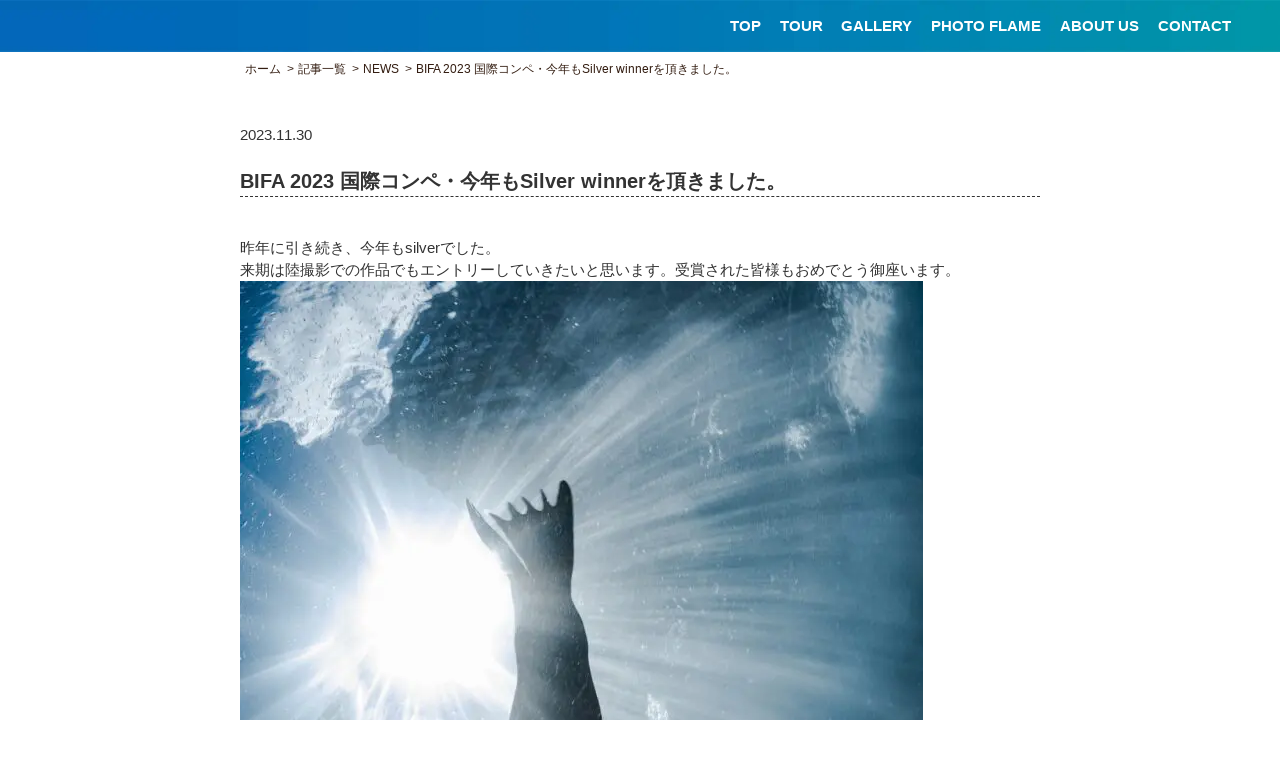

--- FILE ---
content_type: text/css
request_url: https://terukudo.com/wp-content/themes/underwater_site/assets/css/style.css?ver=1673581012
body_size: 4562
content:
@charset "UTF-8";
/* http://meyerweb.com/eric/tools/css/reset/
  v2.0 | 20110126
  License: none (public domain)
*/
html,
body,
div,
span,
applet,
object,
iframe,
h1,
h2,
h3,
h4,
h5,
h6,
p,
blockquote,
pre,
a,
abbr,
acronym,
address,
big,
cite,
code,
del,
dfn,
em,
img,
ins,
kbd,
q,
s,
samp,
small,
strike,
strong,
sub,
sup,
tt,
var,
b,
u,
i,
center,
dl,
dt,
dd,
ol,
ul,
li,
fieldset,
form,
label,
legend,
table,
caption,
tbody,
tfoot,
thead,
tr,
th,
td,
article,
aside,
canvas,
details,
embed,
figure,
figcaption,
footer,
header,
hgroup,
menu,
nav,
output,
ruby,
section,
summary,
time,
mark,
audio,
video {
  border: 0;
  font: inherit;
  font-size: 100%;
  margin: 0;
  padding: 0;
  vertical-align: baseline;
}

/* HTML5 display-role reset for older browsers */
article,
aside,
details,
figcaption,
figure,
footer,
header,
hgroup,
menu,
nav,
section {
  display: block;
}

body {
  line-height: 1;
}

ol,
ul {
  list-style: none;
}

blockquote,
q {
  quotes: none;
}

blockquote:before,
blockquote:after,
q:before,
q:after {
  content: "";
  content: none;
}

table {
  border-collapse: collapse;
  border-spacing: 0;
}

*,
*:before,
*:after {
  box-sizing: border-box;
}

body {
  color: #333;
  font-family: "Yu Gothic Medium", "游ゴシック Medium", YuGothic, "游ゴシック体", sans-serif;
  font-size: 0.875rem;
  line-height: 1.5;
}
@media screen and (min-width: 768px), print {
  body {
    font-size: 0.9375rem;
  }
}

a {
  color: inherit;
  text-decoration: none;
  transition: 0.5s ease-in-out;
}
a:hover {
  text-decoration: none;
}
a:focus {
  opacity: 0.8;
}
@media (hover: hover) and (pointer: fine) {
  a:hover {
    opacity: 0.8;
  }
}

@media screen and (min-width: 768px), print {
  a[href^="tel:"] {
    pointer-events: none;
  }
}
img {
  height: auto;
  max-width: 100%;
  vertical-align: middle;
}

input {
  margin: 0;
  padding: 0;
}

textarea {
  color: inherit;
  font: inherit;
  padding: 0;
}

button {
  background-color: transparent;
  border: none;
  color: inherit;
  cursor: pointer;
  font: inherit;
  padding: 0;
}

span {
  display: inline-block;
}

.header {
  background: url(../img/bg_header.jpg) center/cover no-repeat;
}

.header__inner {
  margin-left: auto;
  margin-right: auto;
  max-width: 1230px;
}
@media screen and (min-width: 768px), print {
  .header__inner {
    padding: 15px;
  }
}

.mv__wrap {
  position: relative;
}

.mv__img img {
  width: 100%;
}

.mv .logo {
  left: 15%;
  position: absolute;
  top: -20px;
  width: min((150 / 1920) * 100vw, 200px);
  z-index: 101;
}
@media screen and (min-width: 768px), print {
  .mv .logo {
    top: -30px;
  }
}

.menu {
  display: flex;
  flex-direction: column;
  justify-content: flex-end;
}
@media screen and (min-width: 768px), print {
  .menu {
    flex-direction: row;
  }
}

@media not all and (min-width: 768px), print {
  .nav ul li {
    margin-top: 20px;
  }
}

.nav ul li a {
  color: #ffffff;
  font-weight: bold;
  padding: 0.625em;
}

@media not all and (min-width: 768px), print {
  .nav {
    -webkit-overflow-scrolling: touch;
    background: #0074b7;
    display: none;
    height: calc(100vh - 50px);
    left: 0;
    overflow-x: hidden;
    overflow-y: auto;
    padding: 30px;
    position: fixed;
    top: 50px;
    width: 100%;
    z-index: 100;
  }
}

.header-menu-button {
  -webkit-appearance: none;
  -moz-appearance: none;
  appearance: none;
  cursor: pointer;
  display: block;
  margin-left: auto;
  padding: 15px;
  position: relative;
}
.header-menu-button__lines {
  display: block;
  height: 20px;
  position: relative;
  width: 30px;
}
.header-menu-button__line {
  background-color: #fff;
  display: block;
  height: 0;
  left: 0;
  padding-top: 2px;
  position: absolute;
  width: 100%;
}
.header-menu-button__line--top {
  -webkit-animation: line1-off 0.6s forwards;
  animation: line1-off 0.6s forwards;
}
.is-menu-opened .header-menu-button__line--top {
  -webkit-animation: line1-on 0.6s forwards;
  animation: line1-on 0.6s forwards;
}

.header-menu-button__line--center {
  margin-top: -1px;
  top: 50%;
  transition: all 0.2s 0.2s;
}
.is-menu-opened .header-menu-button__line--center {
  background-color: rgba(0, 0, 0, 0);
  opacity: 0;
}

.header-menu-button__line--bottom {
  -webkit-animation: line2-off 0.6s forwards;
  animation: line2-off 0.6s forwards;
}
.is-menu-opened .header-menu-button__line--bottom {
  -webkit-animation: line2-on 0.6s forwards;
  animation: line2-on 0.6s forwards;
}

@-webkit-keyframes line1-on {
  0% {
    -webkit-transform: translateY(0) rotate(0);
    top: 0;
    transform: translateY(0) rotate(0);
  }
  50% {
    -webkit-transform: translateY(-50%) rotate(0);
    top: 50%;
    transform: translateY(-50%) rotate(0);
  }
  100% {
    -webkit-transform: translateY(-50%) rotate(45deg);
    top: 50%;
    transform: translateY(-50%) rotate(45deg);
  }
}

@keyframes line1-on {
  0% {
    -webkit-transform: translateY(0) rotate(0);
    top: 0;
    transform: translateY(0) rotate(0);
  }
  50% {
    -webkit-transform: translateY(-50%) rotate(0);
    top: 50%;
    transform: translateY(-50%) rotate(0);
  }
  100% {
    -webkit-transform: translateY(-50%) rotate(45deg);
    top: 50%;
    transform: translateY(-50%) rotate(45deg);
  }
}
@-webkit-keyframes line1-off {
  0% {
    -webkit-transform: translateY(-50%) rotate(45deg);
    top: 50%;
    transform: translateY(-50%) rotate(45deg);
  }
  50% {
    -webkit-transform: translateY(-50%) rotate(0);
    top: 50%;
    transform: translateY(-50%) rotate(0);
  }
  100% {
    -webkit-transform: translateY(0) rotate(0);
    top: 0;
    transform: translateY(0) rotate(0);
  }
}
@keyframes line1-off {
  0% {
    -webkit-transform: translateY(-50%) rotate(45deg);
    top: 50%;
    transform: translateY(-50%) rotate(45deg);
  }
  50% {
    -webkit-transform: translateY(-50%) rotate(0);
    top: 50%;
    transform: translateY(-50%) rotate(0);
  }
  100% {
    -webkit-transform: translateY(0) rotate(0);
    top: 0;
    transform: translateY(0) rotate(0);
  }
}
@-webkit-keyframes line2-on {
  0% {
    -webkit-transform: translateY(0) rotate(0);
    bottom: 0;
    transform: translateY(0) rotate(0);
  }
  50% {
    -webkit-transform: translateY(50%) rotate(0);
    bottom: 50%;
    transform: translateY(50%) rotate(0);
  }
  100% {
    -webkit-transform: translateY(50%) rotate(-45deg);
    bottom: 50%;
    transform: translateY(50%) rotate(-45deg);
  }
}
@keyframes line2-on {
  0% {
    -webkit-transform: translateY(0) rotate(0);
    bottom: 0;
    transform: translateY(0) rotate(0);
  }
  50% {
    -webkit-transform: translateY(50%) rotate(0);
    bottom: 50%;
    transform: translateY(50%) rotate(0);
  }
  100% {
    -webkit-transform: translateY(50%) rotate(-45deg);
    bottom: 50%;
    transform: translateY(50%) rotate(-45deg);
  }
}
@-webkit-keyframes line2-off {
  0% {
    -webkit-transform: translateY(50%) rotate(-45deg);
    bottom: 50%;
    transform: translateY(50%) rotate(-45deg);
  }
  50% {
    -webkit-transform: translateY(50%) rotate(0);
    bottom: 50%;
    transform: translateY(50%) rotate(0);
  }
  100% {
    -webkit-transform: translateY(0) rotate(0);
    bottom: 0;
    transform: translateY(0) rotate(0);
  }
}
@keyframes line2-off {
  0% {
    -webkit-transform: translateY(50%) rotate(-45deg);
    bottom: 50%;
    transform: translateY(50%) rotate(-45deg);
  }
  50% {
    -webkit-transform: translateY(50%) rotate(0);
    bottom: 50%;
    transform: translateY(50%) rotate(0);
  }
  100% {
    -webkit-transform: translateY(0) rotate(0);
    bottom: 0;
    transform: translateY(0) rotate(0);
  }
}
.footer {
  background-color: #262f3a;
  color: #ffffff;
}

.footer__inner {
  align-items: inherit;
  display: flex;
  flex-direction: column;
  justify-content: space-between;
  line-height: 1.8;
  margin-left: auto;
  margin-right: auto;
  max-width: 1230px;
  padding: 30px 15px;
}
@media screen and (min-width: 768px), print {
  .footer__inner {
    flex-direction: row;
  }
}
@media not all and (min-width: 768px), print {
  .footer__inner > * {
    margin-top: 20px;
  }
}

.footer .logo {
  margin-right: 20px;
  width: 80px;
}

.footer__note {
  display: -ms-grid;
  display: grid;
}

:root {
  --footer-margin-top: 50px;
}

.js-pagetop-threshold {
  height: 800px;
  position: absolute;
  top: 0;
}

.footer {
  margin-top: var(--footer-margin-top);
}

.pagetop {
  bottom: var(--footer-margin-top);
  position: sticky;
}
.pagetop__btn {
  --offset: 15px;
  background-color: #262f3a;
  border-radius: 9999px;
  bottom: calc(-1 * var(--footer-margin-top) + var(--offset));
  color: #fff;
  display: -ms-grid;
  display: grid;
  font-size: 0.8125rem;
  height: 70px;
  opacity: 0;
  place-items: center;
  position: absolute;
  right: 15px;
  text-transform: uppercase;
  visibility: hidden;
  width: 70px;
  z-index: 9;
}

.grid {
  display: -ms-grid;
  display: grid;
  gap: 20px;
}
@media screen and (min-width: 768px), print {
  .grid {
    gap: 40px;
  }
}

@media screen and (min-width: 768px), print {
  .grid--pc4col {
    -ms-grid-columns: (1fr)[4];
    grid-template-columns: repeat(4, 1fr);
  }
}

@media screen and (min-width: 768px), print {
  .grid--pc3col {
    -ms-grid-columns: (1fr)[3];
    grid-template-columns: repeat(3, 1fr);
  }
}

/*PC2カラム*/
@media screen and (min-width: 768px), print {
  .grid--pc2col {
    -ms-grid-columns: (1fr)[2];
    grid-template-columns: repeat(2, 1fr);
  }
}

.container {
  margin-left: auto;
  margin-right: auto;
  max-width: 1230px;
  padding: 30px 15px;
}
@media screen and (min-width: 768px), print {
  .container {
    padding: 40px 15px;
  }
}

.heading {
  font-size: 0.9375rem;
  font-weight: bold;
}
.heading span {
  font-size: 1rem;
  font-weight: 500;
}
@media screen and (min-width: 768px), print {
  .heading {
    font-size: 1.0625rem;
  }
}

.read {
  color: #027eba;
  font-weight: 500;
  line-height: 1.8;
}
@media screen and (min-width: 768px), print {
  .read {
    font-size: 1.125rem;
  }
}

.category-tip {
  background: #007db5;
  color: #ffffff;
  font-size: 0.75rem;
  line-height: 1;
  margin-left: 20px;
  min-width: 92px;
  padding: 5px 10px;
  text-align: center;
}

.news-list__item {
  align-items: flex-start;
  display: flex;
  padding-bottom: 10px;
  padding-top: 10px;
}
@media screen and (min-width: 768px), print {
  .news-list__item {
    flex-direction: row;
  }
}

.news-list__date {
  flex-shrink: 0;
  width: 100px;
}
.news-list__date::before {
  border-color: transparent transparent transparent #222;
  border-style: solid;
  border-width: 5px 0 5px 10px;
  content: "";
  display: inline-block;
  height: 0;
  margin-right: 5px;
  width: 0;
}

.post__meta {
  display: flex;
  margin-bottom: 20px;
}

.post__title {
  border-bottom: 1px dashed;
  font-size: 1.25rem;
  font-weight: bold;
}

.post__header + * {
  margin-top: 30px;
}
@media screen and (min-width: 768px), print {
  .post__header + * {
    margin-top: 40px;
  }
}

.post__header,
.post__content {
  margin-left: auto;
  margin-right: auto;
  max-width: 800px;
}

.post-btn {
  margin-top: 30px;
  text-align: center;
}
.post-btn a {
  text-decoration: underline;
}
@media screen and (min-width: 768px), print {
  .post-btn a {
    font-size: 1.125rem;
  }
}

.post__content > *:not(h2, h3, h4, h5, h6) {
  margin-top: 30px;
}
.post__content h2 {
  border-bottom: 2px solid #027fb7;
  font-size: 1.5625rem;
  margin-top: 30px;
  padding-bottom: 5px;
}
@media screen and (min-width: 768px), print {
  .post__content h2 {
    font-size: 1.875rem;
  }
}
.post__content h2 + * {
  margin-top: 30px;
}
.post__content h3 {
  border-left: 4px solid #027fb7;
  font-size: 1.25rem;
  margin-top: 30px;
  padding-left: 20px;
}
@media screen and (min-width: 768px), print {
  .post__content h3 {
    font-size: 1.5625rem;
    margin-top: 40px;
  }
}
.post__content h3 + * {
  margin-top: 30px;
}
.post__content h4 {
  color: #027fb7;
  font-size: 1.125rem;
  margin-top: 30px;
}
@media screen and (min-width: 768px), print {
  .post__content h4 {
    font-size: 1.25rem;
    margin-top: 40px;
  }
}
.post__content h4 + * {
  margin-top: 20px;
}
.post__content h5 {
  margin-top: 30px;
}
@media screen and (min-width: 768px), print {
  .post__content h5 {
    font-size: 1.125rem;
  }
}
.post__content h6 {
  color: #666;
  margin-top: 30px;
}
.post__content ul > li {
  font-size: 0.9375rem;
  margin-top: 1.5em;
  padding-left: 1em;
  position: relative;
}
.post__content ul > li::before {
  background: #027fb7;
  border-radius: 50%;
  content: "";
  display: block;
  height: 6px;
  left: 0;
  position: absolute;
  top: 0.5em;
  width: 6px;
}
.post__content ol > li {
  list-style-type: decimal;
  margin-left: 1em;
  margin-top: 1.5em;
}

/* 記事一覧 */
.page-header {
  font-size: 1.5625rem;
  font-weight: 600;
  text-align: center;
}

.entry__header {
  display: flex;
  margin-bottom: 5px;
}

.entries {
  border-bottom: 1px dotted #262f3a;
  margin-top: 30px;
}
@media screen and (min-width: 768px), print {
  .entries {
    margin-top: 50px;
  }
}

.entry {
  border-top: 1px dotted #262f3a;
  padding-bottom: 15px;
  padding-top: 15px;
}

.pagination {
  margin-top: 30px;
}

.pagination .nav-links {
  display: flex;
  justify-content: center;
}

.pagination .nav-links a:not(.next):not(.prev),
.pagination .nav-links span:not(.next):not(.prev) {
  align-items: center;
  background-color: #fff;
  border-radius: 2px;
  color: #262f3a;
  display: flex;
  font-size: 13px;
  font-weight: 700;
  height: 36px;
  justify-content: center;
  line-height: 1;
  transition: color 0.2s, background-color 0.2s;
  width: 36px;
}

.pagination .nav-links a.next,
.pagination .nav-links a.prev,
.pagination .nav-links span.next,
.pagination .nav-links span.prev {
  cursor: pointer;
  display: block;
  height: 36px;
  position: relative;
  width: 36px;
}

.pagination .nav-links a:not(.next):not(.prev).current,
.pagination .nav-links span:not(.next):not(.prev).current {
  background-color: #262f3a;
  color: #fff;
}

.pagination .nav-links a,
.pagination .nav-links span {
  margin: 0 5px;
}

.pagination .nav-links a.next:before,
.pagination .nav-links span.next:before {
  -webkit-transform: rotate(135deg);
  border-left: 2px solid #262f3a;
  border-top: 2px solid #262f3a;
  bottom: 0;
  content: "";
  display: block;
  height: 8px;
  left: 0;
  margin: auto;
  position: absolute;
  right: 0;
  top: 0;
  transform: rotate(135deg);
  width: 8px;
}

.banner {
  display: flex;
  flex-wrap: wrap;
  justify-content: space-between;
}

.banner__item {
  margin-top: 10px;
  width: calc((100% - 20px) / 2);
}
.banner__item a {
  display: block;
}
.banner__item img {
  width: 100%;
}
@media screen and (min-width: 768px), print {
  .banner__item {
    margin-top: 20px;
  }
}

@media screen and (min-width: 768px), print {
  .banner__item--col2 {
    width: calc((100% - 40px) / 2);
  }
}

@media screen and (min-width: 768px), print {
  .banner__item--col3 {
    width: calc((100% - 60px) / 3);
  }
}

@media screen and (min-width: 768px), print {
  .banner__item--col4 {
    width: calc((100% - 80px) / 4);
  }
}

.page-index .banner::before, .page-index .banner::after {
  content: "";
  display: block;
  width: calc((100% - 80px) / 4);
}
.page-index .banner::before {
  order: 1;
}
@media screen and (min-width: 768px), print {
  .page-index .banner .banner__item:last-child {
    margin-top: auto;
  }
}

.index .banner::after {
  content: "";
  display: block;
  width: calc((100% - 60px) / 3);
}

.contact-list__wrap {
  align-items: center;
  display: flex;
}

.contact-list__title {
  font-weight: 500;
}

.contact-list__icon {
  margin-right: 10px;
}

.contact-list__item + .contact-list__item {
  margin-top: 15px;
}

.contact-list__mail,
.contact-list__tel {
  font-weight: bold;
  letter-spacing: 0.2em;
}
@media screen and (min-width: 768px), print {
  .contact-list__mail,
.contact-list__tel {
    font-size: 1.125rem;
  }
}

.sns {
  display: flex;
  margin-bottom: 20px;
}
.sns li {
  padding-right: 10px;
}

.breadcrumbs {
  margin-left: auto;
  margin-right: auto;
  max-width: 800px;
  padding: 5px;
}
.breadcrumbs li {
  display: inline;
}
.breadcrumbs span {
  color: #341e12;
  font-size: 0.75rem;
}
.breadcrumbs a:not(:last-child)::after {
  content: ">";
  margin-left: 0.5em;
}

.c-slider .swiper-slide img {
  width: 100%;
}

.swiper-container {
  padding-bottom: 30px;
  position: relative;
}

.slide-img {
  position: relative;
}
.slide-img::before {
  content: "";
  display: block;
  padding-top: 100%;
}
.slide-img img {
  -o-object-fit: cover;
  height: 100%;
  left: 0;
  max-width: none;
  object-fit: cover;
  position: absolute;
  top: 0;
  width: 100%;
}

.swiper-horizontal > .swiper-pagination-bullets,
.swiper-pagination-bullets.swiper-pagination-horizontal,
.swiper-pagination-custom,
.swiper-pagination-fraction {
  bottom: -10px !important;
}
@media screen and (min-width: 768px), print {
  .swiper-horizontal > .swiper-pagination-bullets,
.swiper-pagination-bullets.swiper-pagination-horizontal,
.swiper-pagination-custom,
.swiper-pagination-fraction {
    bottom: -20px !important;
  }
}

/* カラーやサイズ */
.swiper-pagination-bullet {
  height: 10px !important;
  width: 10px !important;
}
@media screen and (min-width: 768px), print {
  .swiper-pagination-bullet {
    height: 15px !important;
    width: 15px !important;
  }
}

/* 選択時の色 */
.swiper-pagination-bullet-active {
  background: #000000 !important;
}

/* 左右の余白など */
.swiper-pagination-horizontal.swiper-pagination-bullets .swiper-pagination-bullet {
  margin-left: 10px !important;
  margin-right: 10px !important;
}

@media not all and (min-width: 768px), print {
  .sp {
    display: none !important;
  }
}

@media screen and (min-width: 768px), print {
  .pc {
    display: none !important;
  }
}

.util-block-speacing-s {
  margin-top: 10px;
}
@media screen and (min-width: 768px), print {
  .util-block-speacing-s {
    margin-top: 20px;
  }
}

.util-block-speacing-m {
  margin-top: 30px;
}
@media screen and (min-width: 768px), print {
  .util-block-speacing-m {
    margin-top: 50px;
  }
}

.is-menu-opened .nav {
  display: block;
}

html.is-menu-opened {
  min-height: 100vh;
}

.is-menu-opened body {
  height: 100%;
  position: fixed;
  width: 100%;
}

.pagetop__btn.is-show {
  opacity: 1;
  visibility: visible;
}
@media (hover: hover) {
  .pagetop__btn.is-show:hover {
    opacity: 0.8;
  }
}
/*# sourceMappingURL=sourcemaps/style.css.map */

--- FILE ---
content_type: application/javascript
request_url: https://terukudo.com/wp-content/themes/underwater_site/assets/js/bundle.js?ver=1661661410
body_size: 1352
content:
jQuery(function ($) {
  "use strict";

  //タブ切り替え
  var s = $(".js-tab-trigger"),
    t = $(".js-tab-trigger-scope"),
    a = $(".js-tab-target"),
    e = $(".js-tab-target-scope"),
    r = "is-current";
  s.on("click", function () {
    var i = $(this),
      c = i.data("id"),
      n = $("#" + c),
      o = i.closest(t),
      d = n.closest(e);
    o.find(s).removeClass(r),
      d.find(a).removeClass(r),
      i.addClass(r),
      n.addClass(r);
  });

  //スライダー
  const swiper = new Swiper(".js-slider", {
    loop: true,
    centeredSlides: true, //アクティブスライドを中央寄せ
    slidesPerView: 1.5, //表示するスライド枚数(調整)
    spaceBetween: 10, //スライドの隙間(調整)
    breakpoints: {
      //PC時の設定
      751: {
        slidesPerView: 3.5,
        spaceBetween: 20,
      },
    },
    pagination: {
      el: ".swiper-pagination",
      clickable: true,
    },
  });

  //ハンバーガーメニュー
  const $window = $(window),
    $html = $("html"),
    $body = $("body"),
    $trigger = $(".js-menu-trigger"),
    $target = $(".js-menu-target"),
    openClass = "is-menu-opened"; //背景固定に使用

  let flag = false, //背景固定に使用
    scrollPosition; //背景固定に使用

  $trigger.on("click.menu", function () {
    //背景固定に必要な分岐
    if (flag == false) {
      scrollPosition = $window.scrollTop(); //背景固定に必要な処理
      $html.addClass(openClass); //背景固定に必要な処理
      $body.css({ top: -scrollPosition }); //背景固定に必要な処理

      $target.fadeIn();

      flag = true; //背景固定に必要な処理
    } else {
      $html.removeClass(openClass); //背景固定に必要な処理
      $body.css({ top: "" }); //背景固定に必要な処理
      $window.scrollTop(scrollPosition); //背景固定に必要な処理

      $target.fadeOut();

      flag = false; //背景固定に必要な処理
    }
  });

  //ページトップボタン
  const pageTop = document.querySelector(".js-pagetop"),
    showClass = "is-show"; //閾値を超えたタイミングで付与するクラス

  if (pageTop == null) return;

  //発火の閾値を調整するための要素を追加
  document.body.insertAdjacentHTML(
    "afterbegin",
    '<div class="js-pagetop-threshold"></div>'
  );

  //監視
  function callback(entries) {
    if (entries[0].isIntersecting) {
      pageTop.classList.remove(showClass);
    } else {
      pageTop.classList.add(showClass);
    }
  }

  //スムーススクロール
  const observer = new IntersectionObserver(callback),
    thresholdElm = document.querySelector(".js-pagetop-threshold");
  observer.observe(thresholdElm);

  $('a[href^="#"]').on("click.smoothScroll", function () {
    const href = $(this).attr("href"),
      $target = $(href === "#" ? "html" : href);

    if (!$target.length) return;

    let offset = 0; // スクロール位置をずらす場合は、条件分岐等を行う

    const position = $target.offset().top + offset;
    $("html, body").animate({ scrollTop: position }, 500, "swing");

    return false;
  });
});
